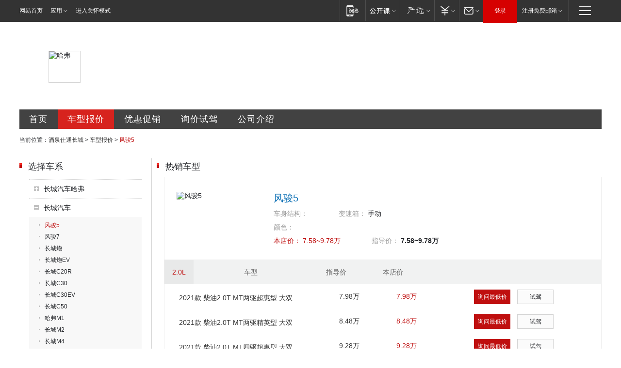

--- FILE ---
content_type: text/html; charset=UTF-8
request_url: https://jiuquan.auto.163.com/100072013/chexi_price/16399.html
body_size: 10467
content:
<!DOCTYPE HTML>
<!--[if IE 6 ]> <html id="ne_wrap" class="ne_ua_ie6 ne_ua_ielte8"> <![endif]-->
<!--[if IE 7 ]> <html id="ne_wrap" class="ne_ua_ie7 ne_ua_ielte8"> <![endif]-->
<!--[if IE 8 ]> <html id="ne_wrap" class="ne_ua_ie8 ne_ua_ielte8"> <![endif]-->
<!--[if IE 9 ]> <html id="ne_wrap" class="ne_ua_ie9"> <![endif]-->
<!--[if (gte IE 10)|!(IE)]><!--> <html id="ne_wrap"> <!--<![endif]-->
<head>
<meta http-equiv="Content-Type" content="text/html; charset=utf-8">
<title>【风骏5报价|风骏5最新报价】哈弗 风骏5报价_酒泉仕通长城-网易汽车</title>
<meta name="keywords" content="风骏5报价,哈弗 风骏5报价,风骏5最新报价" />
<meta name="description" content="风骏5报价,网易汽车(auto.163.com) 酒泉仕通长城提供哈弗风骏5报价,风骏5图片,风骏5报价等,是您了解风骏5,是您了解风骏5报价首选网站【风骏5销售电话:】" />
<script>/^(dev|localhost|[1-9][0-9]+)/.test(location.hostname)||"http:"!=location.protocol||(location.protocol="https:")</script>
<script>!function(){window.isNs9=document.documentElement.className.indexOf('ns9')!=-1,nsClsName=' ns12';if(isNs9){return};if(/\?narrow/.test(location.search)||screen.width/10<128&&document.documentElement.clientWidth==screen.width){isNs9=true;nsClsName=' ns9';}document.documentElement.className+=nsClsName;}()</script>
<link href="https://static.ws.126.net/163/f2e/auto/auto.base.2021.css?v6" rel="stylesheet" />
<script src="//static.ws.126.net/163/frontend/antnest/NTM-3LSDEVVJ-1.js" async="async"></script>
<script src="//static.ws.126.net/f2e/lib/js/ne.js"></script>
<script src="//static.ws.126.net/cnews/js/ntes_jslib_1.x.js" charset="gb2312"></script>
<link rel="stylesheet" href="//static.ws.126.net/163/f2e/auto/dealer_site/static/css/dealer_site.css?evzegh" />

<meta name="viewport" content="width=device-width,initial-scale=1,minimum-scale=1,maximum-scale=1,user-scalable=no,viewport-fit=cover">
<script>
!function(a,b){var c={device:{wx:b.match(/micromessenger/gi),pc:b.match(/Windows/gi)||b.match(/Macintosh/gi)},init:function(){var b,a=this;a.refreshRem(),a.addDocClassName(),a.wxHandle(),b=null,window.addEventListener("resize",function(){clearTimeout(b),b=setTimeout(a.refreshRem(),300)},!1)},refreshRem:function(){var b=Math.min(a.getBoundingClientRect().width,480);a.style.fontSize=b/10+"px","complete"===document.readyState?document.body.style.fontSize="14px":document.addEventListener("DOMContentLoaded",function(){document.body.style.fontSize="14px"},!1)},addDocClassName:function(){var b=this,c="";b.device.pc||(c="mobile-style"),c=a.className?" "+c:c,a.className+=c},wxHandle:function(){function b(){WeixinJSBridge.invoke("setFontSizeCallback",{fontSize:0}),WeixinJSBridge.on("menu:setfont",function(){WeixinJSBridge.invoke("setFontSizeCallback",{fontSize:0})})}if(this.device.wx){var a="object"==typeof WeixinJSBridge&&"function"==typeof WeixinJSBridge.invoke;a?b():document.addEventListener("WeixinJSBridgeReady",b,!1)}}};/android|iphone|ios/i.test(window.navigator.userAgent)&&location.pathname.match(/composite|sales/gi)&&c.init()}(document.documentElement,navigator.appVersion);
</script>
</head>
<body class="ds_price">
<div class="dealer_site_wrap" id="dealer_site_wrap">
    <!-- pc -->

<link rel="stylesheet" href="https://static.ws.126.net/163/f2e/commonnav2019/css/commonnav_headcss-fad753559b.css"/>
<!-- urs -->
<script _keep="true" src="https://urswebzj.nosdn.127.net/webzj_cdn101/message.js" type="text/javascript"></script>
<div class="ntes_nav_wrap" id="js_N_NTES_wrap">
  <div class="ntes-nav" id="js_N_nav">
    <div class="ntes-nav-main clearfix">
            <div class="c-fl" id="js_N_nav_left">
        <a class="ntes-nav-index-title ntes-nav-entry-wide c-fl" href="https://www.163.com/" title="网易首页">网易首页</a>
        <!-- 应用 -->
        <div class="js_N_navSelect ntes-nav-select ntes-nav-select-wide ntes-nav-app  c-fl">
          <a href="https://www.163.com/#f=topnav" class="ntes-nav-select-title ntes-nav-entry-bgblack JS_NTES_LOG_FE">应用
            <em class="ntes-nav-select-arr"></em>
          </a>
          <div class="ntes-nav-select-pop">
            <ul class="ntes-nav-select-list clearfix">
              <li>
                <a href="https://m.163.com/newsapp/#f=topnav">
                  <span>
                    <em class="ntes-nav-app-newsapp">网易新闻</em>
                  </span>
                </a>
              </li>
              <li>
                <a href="https://open.163.com/#f=topnav">
                  <span>
                    <em class="ntes-nav-app-open">网易公开课</em>
                  </span>
                </a>
              </li>
              <li>
                <a href="https://daxue.163.com/offline/download.html">
                  <span>
                    <em class="ntes-nav-app-gaokaozhiyuan">网易高考智愿</em>
                  </span>
                </a>
              </li>
              <li>
                <a href="https://hongcai.163.com/?from=pcsy-button">
                  <span>
                    <em class="ntes-nav-app-hongcai">网易红彩</em>
                  </span>
                </a>
              </li>
              <li>
                <a href="https://u.163.com/aosoutbdbd8">
                  <span>
                    <em class="ntes-nav-app-yanxuan">网易严选</em>
                  </span>
                </a>
              </li>
              <li>
                <a href="https://mail.163.com/client/dl.html?from=mail46">
                  <span>
                    <em class="ntes-nav-app-mail">邮箱大师</em>
                  </span>
                </a>
              </li>
              <li class="last">
                <a href="https://study.163.com/client/download.htm?from=163app&utm_source=163.com&utm_medium=web_app&utm_campaign=business">
                  <span>
                    <em class="ntes-nav-app-study">网易云课堂</em>
                  </span>
                </a>
              </li>
            </ul>
          </div>
        </div>
      </div>
      <div class="c-fr">
        <!-- 片段开始 -->
        <div class="ntes-nav-quick-navigation">
          <a rel="noreferrer"class="ntes-nav-quick-navigation-btn" id="js_N_ntes_nav_quick_navigation_btn" target="_self">
            <em>快速导航
              <span class="menu1"></span>
              <span class="menu2"></span>
              <span class="menu3"></span>
            </em>
          </a>
          <div class="ntes-quicknav-pop" id="js_N_ntes_quicknav_pop">
            <div class="ntes-quicknav-list">
              <div class="ntes-quicknav-content">
                <ul class="ntes-quicknav-column ntes-quicknav-column-1">
                  <li>
                    <h3>
                      <a href="https://news.163.com">新闻</a>
                    </h3>
                  </li>
                  <li>
                    <a href="https://news.163.com/domestic">国内</a>
                  </li>
                  <li>
                    <a href="https://news.163.com/world">国际</a>
                  </li>
                  <li>
                    <a href="https://view.163.com">评论</a>
                  </li>
                  <li>
                    <a href="https://war.163.com">军事</a>
                  </li>
                  <li>
                    <a href="https://news.163.com/special/wangsansanhome/">王三三</a>
                  </li>
                </ul>
                <ul class="ntes-quicknav-column ntes-quicknav-column-2">
                  <li>
                    <h3>
                      <a href="https://sports.163.com">体育</a>
                    </h3>
                  </li>
                  <li>
                    <a href="https://sports.163.com/nba">NBA</a>
                  </li>
                  <li>
                    <a href="https://sports.163.com/cba">CBA</a>
                  </li>
                  <li>
                    <a href="https://sports.163.com/allsports">综合</a>
                  </li>
                  <li>
                    <a href="https://sports.163.com/zc">中超</a>
                  </li>
                  <li>
                    <a href="https://sports.163.com/world">国际足球</a>
                  </li>
                  <li>
                    <a href="https://sports.163.com/yc">英超</a>
                  </li>
                  <li>
                    <a href="https://sports.163.com/xj">西甲</a>
                  </li>
                  <li>
                    <a href="https://sports.163.com/yj">意甲</a>
                  </li>
                </ul>
                <ul class="ntes-quicknav-column ntes-quicknav-column-3">
                  <li>
                    <h3>
                      <a href="https://ent.163.com">娱乐</a>
                    </h3>
                  </li>
                  <li>
                    <a href="https://ent.163.com/star">明星</a>
                  </li>
                  <li>
                    <a href="https://ent.163.com/photo">图片</a>
                  </li>
                  <li>
                    <a href="https://ent.163.com/movie">电影</a>
                  </li>
                  <li>
                    <a href="https://ent.163.com/tv">电视</a>
                  </li>
                  <li>
                    <a href="https://ent.163.com/music">音乐</a>
                  </li>
                  <li>
                    <a href="https://ent.163.com/special/gsbjb/">稿事编辑部</a>
                  </li>
                  <li>
                    <a href="https://ent.163.com/special/focus_ent/">娱乐FOCUS</a>
                  </li>
                </ul>
                <ul class="ntes-quicknav-column ntes-quicknav-column-4">
                  <li>
                    <h3>
                      <a href="https://money.163.com">财经</a>
                    </h3>
                  </li>
                  <li>
                    <a href="https://money.163.com/stock">股票</a>
                  </li>
                  <li>
                    <a href="http://quotes.money.163.com/stock">行情</a>
                  </li>
                  <li>
                    <a href="https://money.163.com/ipo">新股</a>
                  </li>
                  <li>
                    <a href="https://money.163.com/finance">金融</a>
                  </li>
                  <li>
                    <a href="https://money.163.com/fund">基金</a>
                  </li>
                  <li>
                    <a href="https://biz.163.com">商业</a>
                  </li>
                  <li>
                    <a href="https://money.163.com/licai">理财</a>
                  </li>
                </ul>
                <ul class="ntes-quicknav-column ntes-quicknav-column-5">
                  <li>
                    <h3>
                      <a href="https://auto.163.com">汽车</a>
                    </h3>
                  </li>
                  <li>
                    <a href="https://auto.163.com/buy">购车</a>
                  </li>
                  <li>
                    <a href="https://auto.163.com/depreciate">行情</a>
                  </li>
                  <li>
                    <a href="http://product.auto.163.com">车型库</a>
                  </li>
                  <li>
                    <a href="https://auto.163.com/elec">新能源</a>
                  </li>
                  <li>
                    <a href="https://auto.163.com/news">行业</a>
                  </li>
                </ul>
                <ul class="ntes-quicknav-column ntes-quicknav-column-6">
                  <li>
                    <h3>
                      <a href="https://tech.163.com">科技</a>
                    </h3>
                  </li>
                  <li>
                    <a href="https://tech.163.com/telecom/">通信</a>
                  </li>
                  <li>
                    <a href="https://tech.163.com/it">IT</a>
                  </li>
                  <li>
                    <a href="https://tech.163.com/internet">互联网</a>
                  </li>
                  <li>
                    <a href="https://tech.163.com/special/chzt">特别策划</a>
                  </li>
                  <li>
                    <a href="https://tech.163.com/smart/">网易智能</a>
                  </li>
                  <li>
                    <a href="https://hea.163.com/">家电</a>
                  </li>
                </ul>
                <ul class="ntes-quicknav-column ntes-quicknav-column-7">
                  <li>
                    <h3>
                      <a href="https://fashion.163.com">时尚</a>
                    </h3>
                  </li>
                  <li>
                    <a href="https://baby.163.com">亲子</a>
                  </li>
                  <li>
                    <a href="https://fashion.163.com/art">艺术</a>
                  </li>
                </ul>
                <ul class="ntes-quicknav-column ntes-quicknav-column-8">
                  <li>
                    <h3>
                      <a href="https://mobile.163.com">手机</a>
                      <span>/</span>
                      <a href="https://digi.163.com/">数码</a>
                    </h3>
                  </li>
                  <li>
                    <a href="https://tech.163.com/special/ydhlw">移动互联网</a>
                  </li>
                  <li>
                    <a href="https://mobile.163.com/special/jqkj_list/">惊奇科技</a>
                  </li>
                  <li>
                    <a href="https://mobile.163.com/special/cpshi_list/">易评机</a>
                  </li>
                </ul>
                <ul class="ntes-quicknav-column ntes-quicknav-column-9">
                  <li>
                    <h3>
                      <a href="https://house.163.com">房产</a>
                      <span>/</span>
                      <a href="https://home.163.com">家居</a>
                    </h3>
                  </li>
                  <li>
                    <a href="https://bj.house.163.com">北京房产</a>
                  </li>
                  <li>
                    <a href="https://sh.house.163.com">上海房产</a>
                  </li>
                  <li>
                    <a href="https://gz.house.163.com">广州房产</a>
                  </li>
                  <li>
                    <a href="https://house.163.com/city">全部分站</a>
                  </li>
                  <li>
                    <a href="https://xf.house.163.com">楼盘库</a>
                  </li>
                  <li>
                    <a href="https://home.163.com/jiaju/">家具</a>
                  </li>
                  <li>
                    <a href="https://home.163.com/weiyu/">卫浴</a>
                  </li>
                </ul>
                <ul class="ntes-quicknav-column ntes-quicknav-column-10">
                  <li>
                    <h3>
                      <a href="https://travel.163.com">旅游</a>
                    </h3>
                  </li>
                  <li>
                    <a href="https://travel.163.com/outdoor">自驾露营</a>
                  </li>
                  <li>
                    <a href="https://travel.163.com/food">美食</a>
                  </li>
                </ul>
                <ul class="ntes-quicknav-column ntes-quicknav-column-11">
                  <li>
                    <h3>
                      <a href="https://edu.163.com">教育</a>
                    </h3>
                  </li>
                  <li>
                    <a href="https://edu.163.com/yimin">移民</a>
                  </li>
                  <li>
                    <a href="https://edu.163.com/liuxue">留学</a>
                  </li>
                  <li>
                    <a href="https://edu.163.com/en">外语</a>
                  </li>
                  <li>
                    <a href="https://edu.163.com/gaokao">高考</a>
                  </li>
                </ul>
                <div class="ntes-nav-sitemap">
                  <a href="https://sitemap.163.com/">
                    <i></i>查看网易地图</a>
                </div>
              </div>
            </div>
          </div>
        </div>
        <div class="c-fr">
          <div class="c-fl" id="js_N_navLoginBefore">
            <div id="js_N_navHighlight" class="js_loginframe ntes-nav-login ntes-nav-login-normal">
              <a href="https://reg.163.com/" class="ntes-nav-login-title" id="js_N_nav_login_title">登录</a>
              <div class="ntes-nav-loginframe-pop" id="js_N_login_wrap">
                <!--加载登陆组件-->
              </div>
            </div>
            <div class="js_N_navSelect ntes-nav-select ntes-nav-select-wide  JS_NTES_LOG_FE c-fl">
              <a class="ntes-nav-select-title ntes-nav-select-title-register" href="https://mail.163.com/register/index.htm?from=163navi&regPage=163">注册免费邮箱
                <em class="ntes-nav-select-arr"></em>
              </a>
              <div class="ntes-nav-select-pop">
                <ul class="ntes-nav-select-list clearfix" style="width:210px;">
                  <li>
                    <a href="https://reg1.vip.163.com/newReg1/reg?from=new_topnav&utm_source=new_topnav">
                      <span style="width:190px;">注册VIP邮箱（特权邮箱，付费）</span>
                    </a>
                  </li>
                  <li class="last JS_NTES_LOG_FE">
                    <a href="https://mail.163.com/client/dl.html?from=mail46">
                      <span style="width:190px;">免费下载网易官方手机邮箱应用</span>
                    </a>
                  </li>
                </ul>
              </div>
            </div>
          </div>
          <div class="c-fl" id="js_N_navLoginAfter" style="display:none">
            <div id="js_N_logined_warp" class="js_N_navSelect ntes-nav-select ntes-nav-logined JS_NTES_LOG_FE">
              <a class="ntes-nav-select-title ntes-nav-logined-userinfo">
                <span id="js_N_navUsername" class="ntes-nav-logined-username"></span>
                <em class="ntes-nav-select-arr"></em>
              </a>
              <div id="js_login_suggest_wrap" class="ntes-nav-select-pop">
                <ul id="js_logined_suggest" class="ntes-nav-select-list clearfix"></ul>
              </div>
            </div>
            <a class="ntes-nav-entry-wide c-fl" target="_self" id="js_N_navLogout">安全退出</a>
          </div>
        </div>
        <ul class="ntes-nav-inside">
          <li>
            <div class="js_N_navSelect ntes-nav-select c-fl">
              <a href="https://www.163.com/newsapp/#f=163nav" class="ntes-nav-mobile-title ntes-nav-entry-bgblack">
                <em class="ntes-nav-entry-mobile">移动端</em>
              </a>
              <div class="qrcode-img">
                <a href="https://www.163.com/newsapp/#f=163nav">
                  <img src="//static.ws.126.net/f2e/include/common_nav/images/topapp.jpg">
                </a>
              </div>
            </div>
          </li>
          <li>
            <div class="js_N_navSelect ntes-nav-select c-fl">
              <a id="js_love_url" href="https://open.163.com/#ftopnav0" class="ntes-nav-select-title ntes-nav-select-title-huatian ntes-nav-entry-bgblack">
                <em class="ntes-nav-entry-huatian">网易公开课</em>
                <em class="ntes-nav-select-arr"></em>
                <span class="ntes-nav-msg">
                  <em class="ntes-nav-msg-num"></em>
                </span>
              </a>
              <div class="ntes-nav-select-pop ntes-nav-select-pop-huatian">
                <ul class="ntes-nav-select-list clearfix">
                  <li>
                    <a href="https://open.163.com/ted/#ftopnav1">
                      <span>TED</span>
                    </a>
                  </li>
                  <li>
                    <a href="https://open.163.com/cuvocw/#ftopnav2">
                      <span>中国大学视频公开课</span>
                    </a>
                  </li>
                  <li>
                    <a href="https://open.163.com/ocw/#ftopnav3">
                      <span>国际名校公开课</span>
                    </a>
                  </li>
                  <li>
                    <a href="https://open.163.com/appreciation/#ftopnav4">
                      <span>赏课·纪录片</span>
                    </a>
                  </li>
                  <li>
                    <a href="https://vip.open.163.com/#ftopnav5">
                      <span>付费精品课程</span>
                    </a>
                  </li>
                  <li>
                    <a href="https://open.163.com/special/School/beida.html#ftopnav6">
                      <span>北京大学公开课</span>
                    </a>
                  </li>
                  <li class="last">
                    <a href="https://open.163.com/newview/movie/courseintro?newurl=ME7HSJR07#ftopnav7">
                      <span>英语课程学习</span>
                    </a>
                  </li>
                </ul>
              </div>
            </div>
          </li>
          <li>
            <div class="js_N_navSelect ntes-nav-select c-fl">
              <a id="js_lofter_icon_url" href="https://you.163.com/?from=web_fc_menhu_xinrukou_1" class="ntes-nav-select-title ntes-nav-select-title-lofter ntes-nav-entry-bgblack">
                <em class="ntes-nav-entry-lofter">网易严选</em>
                <em class="ntes-nav-select-arr"></em>
                <span class="ntes-nav-msg" id="js_N_navLofterMsg">
                  <em class="ntes-nav-msg-num"></em>
                </span>
              </a>
              <div class="ntes-nav-select-pop ntes-nav-select-pop-lofter">
                <ul id="js_lofter_pop_url" class="ntes-nav-select-list clearfix">
                  <li>
                    <a href="https://act.you.163.com/act/pub/ABuyLQKNmKmK.html?from=out_ynzy_xinrukou_2">
                      <span>新人特价</span>
                    </a>
                  </li>
                  <li>
                    <a href="https://you.163.com/topic/v1/pub/Pew1KBH9Au.html?from=out_ynzy_xinrukou_3">
                      <span>9.9专区</span>
                    </a>
                  </li>
                  <li>
                    <a href="https://you.163.com/item/newItemRank?from=out_ynzy_xinrukou_4">
                      <span>新品热卖</span>
                    </a>
                  </li>
                  <li>
                    <a href="https://you.163.com/item/recommend?from=out_ynzy_xinrukou_5">
                      <span>人气好物</span>
                    </a>
                  </li>
                  <li>
                    <a href="https://you.163.com/item/list?categoryId=1005000&from=out_ynzy_xinrukou_7">
                      <span>居家生活</span>
                    </a>
                  </li>
                  <li>
                    <a href="https://you.163.com/item/list?categoryId=1010000&from=out_ynzy_xinrukou_8">
                      <span>服饰鞋包</span>
                    </a>
                  </li>
                  <li>
                    <a href="https://you.163.com/item/list?categoryId=1011000&from=out_ynzy_xinrukou_9">
                      <span>母婴亲子</span>
                    </a>
                  </li>
                  <li class="last">
                    <a href="https://you.163.com/item/list?categoryId=1005002&from=out_ynzy_xinrukou_10">
                      <span>美食酒水</span>
                    </a>
                  </li>
                </ul>
              </div>
            </div>
          </li>
          <li>
            <div class="js_N_navSelect ntes-nav-select c-fl">
              <a href="https://ecard.163.com/" class="ntes-nav-select-title
        ntes-nav-select-title-money ntes-nav-entry-bgblack">
                <em class="ntes-nav-entry-money">支付</em>
                <em class="ntes-nav-select-arr"></em>
              </a>
              <div class="ntes-nav-select-pop ntes-nav-select-pop-temp">
                <ul class="ntes-nav-select-list clearfix">
                  <li>
                    <a href="https://ecard.163.com/#f=topnav">
                      <span>一卡通充值</span>
                    </a>
                  </li>
                  <li>
                    <a href="https://ecard.163.com/script/index#f=topnav">
                      <span>一卡通购买</span>
                    </a>
                  </li>
                  <li>
                    <a href="https://epay.163.com/">
                      <span>我的网易支付</span>
                    </a>
                  </li>
                  <li>
                    <a href="https://3c.163.com/?from=wangyimenhu16">
                      <span>网易智造</span>
                    </a>
                  </li>
                  <li class="last">
                    <a href="https://globalpay.163.com/home">
                      <span>网易跨境支付</span>
                    </a>
                  </li>
                </ul>
              </div>
            </div>
          </li>
          <li>
            <div class="js_N_navSelect ntes-nav-select c-fl">
              <a id="js_mail_url" rel="noreferrer"class="ntes-nav-select-title
        ntes-nav-select-title-mail ntes-nav-entry-bgblack">
                <em class="ntes-nav-entry-mail">邮箱</em>
                <em class="ntes-nav-select-arr"></em>
                <span class="ntes-nav-msg" id="js_N_navMailMsg">
                  <em class="ntes-nav-msg-num" id="js_N_navMailMsgNum"></em>
                </span>
              </a>
              <div class="ntes-nav-select-pop ntes-nav-select-pop-mail">
                <ul class="ntes-nav-select-list clearfix">
                  <li>
                    <a href="https://email.163.com/#f=topnav">
                      <span>免费邮箱</span>
                    </a>
                  </li>
                  <li>
                    <a href="https://vipmail.163.com/#f=topnav">
                      <span>VIP邮箱</span>
                    </a>
                  </li>
                  <li>
                    <a href="https://qiye.163.com/?from=NetEase163top">
                      <span>企业邮箱</span>
                    </a>
                  </li>
                  <li>
                    <a href="https://mail.163.com/register/index.htm?from=ntes_nav&regPage=163">
                      <span>免费注册</span>
                    </a>
                  </li>
                  <li class="last">
                    <a href="https://mail.163.com/dashi/dlpro.html?from=mail46">
                      <span>客户端下载</span>
                    </a>
                  </li>
                </ul>
              </div>
            </div>
          </li>
        </ul>
      </div>
    </div>
  </div>
</div>
<script src="https://static.ws.126.net/163/f2e/commonnav2019/js/commonnav_headjs-173660716d.js"></script>





<!-- mobile -->
<header id="header" style="display:none;">
  <div class="topbar">
    <span><a class="i_back" id="goBack"></a></span>
    <h1><em>网易汽车</em></h1>
    <span>
      <a class="i_home" target="_blank" href="https://3g.163.com/touch/"></a>
      <a class="i_menu" target="_blank" href="https://3g.163.com/touch/navigation/"></a>
    </span>
  </div>
</header>
<style>
  .mobile-style header{position:relative;overflow:hidden;z-index:100;display:block!important;}
  .mobile-style header .topbar{position:relative;background-color:#ee1a1a;height:40px;display:-webkit-box;display:flex;justify-content:space-between;}
  .mobile-style header h1{width:45%;font-weight:normal;}
  .mobile-style header h1 em{display:block;line-height:40px;text-align:center;font-size:20px;color:#fff;font-style:normal;}
  .mobile-style header span{white-space:nowrap;width:80px;font-size:0;}/*固定80适配不同icon下logo不脱离文档里且居中*/
  .mobile-style header span:last-child{text-align:right;}
  .mobile-style header span a{width:40px;height:100%;display:inline-block;text-align:center;}
  .mobile-style header span a:before{content:"";display:inline-block;width:25px;height:25px;margin-top:7.5px;background:url(https://static.ws.126.net/163/f2e/auto/product_mobile/icon_head.png) no-repeat;background-size:25px auto;}
  .mobile-style header a.i_back:before{background-position:center bottom;}
  .mobile-style header a.i_home:before{background-position:center top;}
  .mobile-style header a.i_menu:before{background-position:center;}
</style>
<script _private="header">
  (function(){
    if(/NewsApp/gi.test( navigator.userAgent )) return;

    var $ = function( dom ){ return document.querySelector(dom) };
    var $header = $('#header'),
      $goBack = $('#goBack'),
      $pTitle = $('#pageTitle');
    
    if($goBack){
      var backUrl= localStorage.getItem('back_url'),
        curUrl = localStorage.getItem('current_url');

      $goBack.onclick = function(){
        if (backUrl && curUrl==location.pathname){
          localStorage.removeItem("back_url");
          localStorage.removeItem("current_url");
          location.href = backUrl;
          return;
        }
        window.history.go(-1);
        return false;
      }
    }

  })();
</script>

	<div class="ds_main_body">
	    <!--项目开始 经销商头部banner+menu -->
	    <div class="ds_grid ds_head">
	<div class="ds_name" style="background-image:url(http://img3.cache.netease.com/photo/0008/autolib/ds/head/dealer_top4.png);">
										<img src="http://cms-bucket.ws.126.net/2019/02/15/e95f66d6252440be9721b3f05b367313.jpg" alt="哈弗">
														<h2>甘肃仕通汽车销售有限公司酒泉分公司</h2>
	</div>
	<div class="ds_menu">
		<a href="/100072013/index.html" class="index" title="酒泉仕通长城首页">首页</a>
		<a href="/100072013/price.html" class="price" title="酒泉仕通长城车型报价">车型报价</a>
		<a href="/100072013/news/0_0_1/" class="sale" title="酒泉仕通长城优惠促销">优惠促销</a>
		<a href="/100072013/xunjia.html" class="drive" title="酒泉仕通长城询价试驾">询价试驾</a>
		<a href="/100072013/about.html" class="contact" title="酒泉仕通长城公司介绍">公司介绍</a>
	</div>
</div>		
		<div class="ds_grid ds_breadmenu">
			<div class="crumbs">
				当前位置：<a href="/100072013/index.html" title="酒泉仕通长城">酒泉仕通长城</a> &gt; <a href="/100072013/price.html" title="车型报价">车型报价</a> &gt; <em>风骏5</em>
			</div>
		</div>
	
		<div class="ds_grid ds_price_cars" id="ds_price_cars">
			<div class="ds_c2_1">
				<div class="ds_cars_menu">
					<div class="ds_title">
						<h2 class="ds_h2">选择车系</h2>
					</div>	
					<ul class="menu_lst">
																		<li >
							<div class="ds_cars_menu1">
								长城汽车哈弗
							</div>		
							<ul>
																								<li><a  href="/100072013/chexi_price/17040.html" title="哈弗H2">哈弗H2</a></li>
																																<li><a  href="/100072013/chexi_price/18965.html" title="哈弗H4">哈弗H4</a></li>
																																<li><a  href="/100072013/chexi_price/18854.html" title="哈弗M6">哈弗M6</a></li>
																																<li><a  href="/100072013/chexi_price/15101.html" title="哈弗H6">哈弗H6</a></li>
																																<li><a  href="/100072013/chexi_price/17916.html" title="哈弗H6 Coupe">哈弗H6 Coupe</a></li>
																																<li><a  href="/100072013/chexi_price/17086.html" title="哈弗H7">哈弗H7</a></li>
																																<li><a  href="/100072013/chexi_price/17120.html" title="哈弗H9">哈弗H9</a></li>
																																<li><a  href="/100072013/chexi_price/19228.html" title="哈弗F5">哈弗F5</a></li>
																																<li><a  href="/100072013/chexi_price/19352.html" title="哈弗F7">哈弗F7</a></li>
																																<li><a  href="/100072013/chexi_price/19463.html" title="哈弗F7x">哈弗F7x</a></li>
																																<li><a  href="/100072013/chexi_price/19916.html" title="哈弗初恋">哈弗初恋</a></li>
																																<li><a  href="/100072013/chexi_price/19858.html" title="哈弗大狗">哈弗大狗</a></li>
																																<li><a  href="/100072013/chexi_price/20014.html" title="哈弗赤兔">哈弗赤兔</a></li>
																																<li><a  href="/100072013/chexi_price/20151.html" title="哈弗神兽">哈弗神兽</a></li>
																																<li><a  href="/100072013/chexi_price/17902.html" title="哈弗H1">哈弗H1</a></li>
																																<li><a  href="/100072013/chexi_price/18675.html" title="哈弗H2S">哈弗H2S</a></li>
																																<li><a  href="/100072013/chexi_price/2104.html" title="哈弗H3">哈弗H3</a></li>
																																<li><a  href="/100072013/chexi_price/3261.html" title="哈弗H5">哈弗H5</a></li>
																																<li><a  href="/100072013/chexi_price/16894.html" title="哈弗H8">哈弗H8</a></li>
																																<li><a  href="/100072013/chexi_price/15999.html" title="哈弗·派">哈弗·派</a></li>
																							</ul>
						</li>
																								<li class="current">
							<div class="ds_cars_menu1">
								长城汽车
							</div>		
							<ul>
																								<li><a class="current" href="/100072013/chexi_price/16399.html" title="风骏5">风骏5</a></li>
																																<li><a  href="/100072013/chexi_price/19392.html" title="风骏7">风骏7</a></li>
																																<li><a  href="/100072013/chexi_price/19584.html" title="长城炮">长城炮</a></li>
																																<li><a  href="/100072013/chexi_price/19585.html" title="长城炮EV">长城炮EV</a></li>
																																<li><a  href="/100072013/chexi_price/16380.html" title="长城C20R">长城C20R</a></li>
																																<li><a  href="/100072013/chexi_price/3231.html" title="长城C30">长城C30</a></li>
																																<li><a  href="/100072013/chexi_price/18661.html" title="长城C30EV">长城C30EV</a></li>
																																<li><a  href="/100072013/chexi_price/15100.html" title="长城C50">长城C50</a></li>
																																<li><a  href="/100072013/chexi_price/2105.html" title="哈弗M1">哈弗M1</a></li>
																																<li><a  href="/100072013/chexi_price/3144.html" title="长城M2">长城M2</a></li>
																																<li><a  href="/100072013/chexi_price/16330.html" title="长城M4">长城M4</a></li>
																																<li><a  href="/100072013/chexi_price/2069.html" title="精灵">精灵</a></li>
																																<li><a  href="/100072013/chexi_price/2425.html" title="凌傲">凌傲</a></li>
																																<li><a  href="/100072013/chexi_price/2099.html" title="炫丽">炫丽</a></li>
																																<li><a  href="/100072013/chexi_price/2102.html" title="酷熊">酷熊</a></li>
																																<li><a  href="/100072013/chexi_price/2103.html" title="长城V80">长城V80</a></li>
																																<li><a  href="/100072013/chexi_price/16719.html" title="金迪尔">金迪尔</a></li>
																																<li><a  href="/100072013/chexi_price/16398.html" title="风骏3">风骏3</a></li>
																																<li><a  href="/100072013/chexi_price/2106.html" title="赛弗">赛弗</a></li>
																																<li><a  href="/100072013/chexi_price/2107.html" title="赛影">赛影</a></li>
																																<li><a  href="/100072013/chexi_price/17130.html" title="风骏6">风骏6</a></li>
																							</ul>
						</li>
																	</ul>
				</div>
				<div class="ds_salers">
		<div class="ds_title">
		<h2 class="ds_h2">销售顾问</h2>
	</div>
		</div>			</div>
			<div class="ds_c2_2">
				<div class="ds_hotcars">
					<div class="ds_title">
						<h2 class="ds_h2">热销车型</h2>
					</div>
															<div class="ds_carlist carlist_show_flag">
						<div class="ds_topcar">
							<img src="http://pic-bucket.ws.126.net/photo/0008/2021-01-05/FVJBHU403RET0008NOS.png?imageView&thumbnail=300y225" alt="风骏5">
							<h3>风骏5</h3>
							<ul>
								<li class="ds_car_arc">
									<label>车身结构：</label>
									<span></span>
								</li>
								<li class="ds_car_gear">
									<label>变速箱：</label>
									<span>手动</span>
								</li>
								<li class="ds_car_color">
																		<label>颜色：</label>
									<div class="ds_car_colors">
																			</div>
																	</li>
								<li class="ds_car_price">
									<label>本店价：</label>
									<span>7.58~9.78万</span>
								</li>
								<li class="ds_car_price_guide">
									<label>指导价：</label>
									<span>7.58~9.78万</span>
								</li>
							</ul>
						</div>
												<div class="ds_car_other_cnt">
							<table class="ds_car_other">
								<thead><tr>
									<th class="ds_car_cc"><em>2.0L</em></th>
									<th>车型</th>
									<th>指导价</th>
									<th>本店价</th>
									<th>&#160;</th>
								</tr></thead>
																<tr>
									<td colspan="2" class="ds_car_name"><span><a href="/100072013/chekuan_price/000CNbRY.html" title="2021款 柴油2.0T MT两驱超惠型 大双排 ">2021款 柴油2.0T MT两驱超惠型 大双排 </a></span></td>
									<td class="ds_car_price_guide"><span>7.98万</span></td>
									<td class="ds_car_price"><span>7.98万</span></td>
									<td class="ds_car_oprator">
										<a href="/100072013/chekuan_price/000CNbRY.html" class="ds_btn ds_btn_buy" title="询问最低价">询问最低价</a>
										<a href="/100072013/chekuan_price/000CNbRY.html#drive_tab" class="ds_btn ds_btn_drive" title="试驾">试驾</a>
									</td>
								</tr>
																<tr>
									<td colspan="2" class="ds_car_name"><span><a href="/100072013/chekuan_price/000CMQTE.html" title="2021款 柴油2.0T MT两驱精英型 大双排 ">2021款 柴油2.0T MT两驱精英型 大双排 </a></span></td>
									<td class="ds_car_price_guide"><span>8.48万</span></td>
									<td class="ds_car_price"><span>8.48万</span></td>
									<td class="ds_car_oprator">
										<a href="/100072013/chekuan_price/000CMQTE.html" class="ds_btn ds_btn_buy" title="询问最低价">询问最低价</a>
										<a href="/100072013/chekuan_price/000CMQTE.html#drive_tab" class="ds_btn ds_btn_drive" title="试驾">试驾</a>
									</td>
								</tr>
																<tr>
									<td colspan="2" class="ds_car_name"><span><a href="/100072013/chekuan_price/000CNbRZ.html" title="2021款 柴油2.0T MT四驱超惠型 大双排 ">2021款 柴油2.0T MT四驱超惠型 大双排 </a></span></td>
									<td class="ds_car_price_guide"><span>9.28万</span></td>
									<td class="ds_car_price"><span>9.28万</span></td>
									<td class="ds_car_oprator">
										<a href="/100072013/chekuan_price/000CNbRZ.html" class="ds_btn ds_btn_buy" title="询问最低价">询问最低价</a>
										<a href="/100072013/chekuan_price/000CNbRZ.html#drive_tab" class="ds_btn ds_btn_drive" title="试驾">试驾</a>
									</td>
								</tr>
																<tr>
									<td colspan="2" class="ds_car_name"><span><a href="/100072013/chekuan_price/000CMQTF.html" title="2021款 柴油2.0T MT四驱精英型 大双排 ">2021款 柴油2.0T MT四驱精英型 大双排 </a></span></td>
									<td class="ds_car_price_guide"><span>9.78万</span></td>
									<td class="ds_car_price"><span>9.78万</span></td>
									<td class="ds_car_oprator">
										<a href="/100072013/chekuan_price/000CMQTF.html" class="ds_btn ds_btn_buy" title="询问最低价">询问最低价</a>
										<a href="/100072013/chekuan_price/000CMQTF.html#drive_tab" class="ds_btn ds_btn_drive" title="试驾">试驾</a>
									</td>
								</tr>
																<tr>
									<td colspan="2" class="ds_car_name"><span><a href="/100072013/chekuan_price/000CKdQY.html" title="2020款 大双排 柴油2.0T MT两驱精英型GW4D20M">2020款 大双排 柴油2.0T MT两驱精英型GW4D20M</a></span></td>
									<td class="ds_car_price_guide"><span>8.48万</span></td>
									<td class="ds_car_price"><span>8.48万</span></td>
									<td class="ds_car_oprator">
										<a href="/100072013/chekuan_price/000CKdQY.html" class="ds_btn ds_btn_buy" title="询问最低价">询问最低价</a>
										<a href="/100072013/chekuan_price/000CKdQY.html#drive_tab" class="ds_btn ds_btn_drive" title="试驾">试驾</a>
									</td>
								</tr>
																<tr>
									<td colspan="2" class="ds_car_name"><span><a href="/100072013/chekuan_price/000CKdQZ.html" title="2020款 大双排 柴油2.0T MT四驱精英型 GW4D20M">2020款 大双排 柴油2.0T MT四驱精英型 GW4D20M</a></span></td>
									<td class="ds_car_price_guide"><span>9.78万</span></td>
									<td class="ds_car_price"><span>9.78万</span></td>
									<td class="ds_car_oprator">
										<a href="/100072013/chekuan_price/000CKdQZ.html" class="ds_btn ds_btn_buy" title="询问最低价">询问最低价</a>
										<a href="/100072013/chekuan_price/000CKdQZ.html#drive_tab" class="ds_btn ds_btn_drive" title="试驾">试驾</a>
									</td>
								</tr>
															</table>						
						</div>
												<div class="ds_car_other_cnt">
							<table class="ds_car_other">
								<thead><tr>
									<th class="ds_car_cc"><em>2.4L</em></th>
									<th>车型</th>
									<th>指导价</th>
									<th>本店价</th>
									<th>&#160;</th>
								</tr></thead>
																<tr>
									<td colspan="2" class="ds_car_name"><span><a href="/100072013/chekuan_price/000CMQTG.html" title="2021款 汽油2.4MT两驱进取型 小双排 ">2021款 汽油2.4MT两驱进取型 小双排 </a></span></td>
									<td class="ds_car_price_guide"><span>7.58万</span></td>
									<td class="ds_car_price"><span>7.58万</span></td>
									<td class="ds_car_oprator">
										<a href="/100072013/chekuan_price/000CMQTG.html" class="ds_btn ds_btn_buy" title="询问最低价">询问最低价</a>
										<a href="/100072013/chekuan_price/000CMQTG.html#drive_tab" class="ds_btn ds_btn_drive" title="试驾">试驾</a>
									</td>
								</tr>
																<tr>
									<td colspan="2" class="ds_car_name"><span><a href="/100072013/chekuan_price/000CMQTH.html" title="2021款 汽油2.4MT两驱进取型 大双排">2021款 汽油2.4MT两驱进取型 大双排</a></span></td>
									<td class="ds_car_price_guide"><span>7.68万</span></td>
									<td class="ds_car_price"><span>7.68万</span></td>
									<td class="ds_car_oprator">
										<a href="/100072013/chekuan_price/000CMQTH.html" class="ds_btn ds_btn_buy" title="询问最低价">询问最低价</a>
										<a href="/100072013/chekuan_price/000CMQTH.html#drive_tab" class="ds_btn ds_btn_drive" title="试驾">试驾</a>
									</td>
								</tr>
																<tr>
									<td colspan="2" class="ds_car_name"><span><a href="/100072013/chekuan_price/000CMQTO.html" title="2021款 汽油2.4MT两驱精英型 小双排">2021款 汽油2.4MT两驱精英型 小双排</a></span></td>
									<td class="ds_car_price_guide"><span>8.08万</span></td>
									<td class="ds_car_price"><span>8.08万</span></td>
									<td class="ds_car_oprator">
										<a href="/100072013/chekuan_price/000CMQTO.html" class="ds_btn ds_btn_buy" title="询问最低价">询问最低价</a>
										<a href="/100072013/chekuan_price/000CMQTO.html#drive_tab" class="ds_btn ds_btn_drive" title="试驾">试驾</a>
									</td>
								</tr>
																<tr>
									<td colspan="2" class="ds_car_name"><span><a href="/100072013/chekuan_price/000CMQTP.html" title="2021款 汽油2.4MT两驱精英型 大双排">2021款 汽油2.4MT两驱精英型 大双排</a></span></td>
									<td class="ds_car_price_guide"><span>8.18万</span></td>
									<td class="ds_car_price"><span>8.18万</span></td>
									<td class="ds_car_oprator">
										<a href="/100072013/chekuan_price/000CMQTP.html" class="ds_btn ds_btn_buy" title="询问最低价">询问最低价</a>
										<a href="/100072013/chekuan_price/000CMQTP.html#drive_tab" class="ds_btn ds_btn_drive" title="试驾">试驾</a>
									</td>
								</tr>
																<tr>
									<td colspan="2" class="ds_car_name"><span><a href="/100072013/chekuan_price/000CMQTQ.html" title="2021款 汽油2.4MT四驱进取型 小双排">2021款 汽油2.4MT四驱进取型 小双排</a></span></td>
									<td class="ds_car_price_guide"><span>8.58万</span></td>
									<td class="ds_car_price"><span>8.58万</span></td>
									<td class="ds_car_oprator">
										<a href="/100072013/chekuan_price/000CMQTQ.html" class="ds_btn ds_btn_buy" title="询问最低价">询问最低价</a>
										<a href="/100072013/chekuan_price/000CMQTQ.html#drive_tab" class="ds_btn ds_btn_drive" title="试驾">试驾</a>
									</td>
								</tr>
																<tr>
									<td colspan="2" class="ds_car_name"><span><a href="/100072013/chekuan_price/000CMQTR.html" title="2021款 汽油2.4MT四驱进取型 大双排">2021款 汽油2.4MT四驱进取型 大双排</a></span></td>
									<td class="ds_car_price_guide"><span>8.68万</span></td>
									<td class="ds_car_price"><span>8.68万</span></td>
									<td class="ds_car_oprator">
										<a href="/100072013/chekuan_price/000CMQTR.html" class="ds_btn ds_btn_buy" title="询问最低价">询问最低价</a>
										<a href="/100072013/chekuan_price/000CMQTR.html#drive_tab" class="ds_btn ds_btn_drive" title="试驾">试驾</a>
									</td>
								</tr>
																<tr>
									<td colspan="2" class="ds_car_name"><span><a href="/100072013/chekuan_price/000CMQTS.html" title="2021款 汽油2.4MT四驱精英型 小双排">2021款 汽油2.4MT四驱精英型 小双排</a></span></td>
									<td class="ds_car_price_guide"><span>9.08万</span></td>
									<td class="ds_car_price"><span>9.08万</span></td>
									<td class="ds_car_oprator">
										<a href="/100072013/chekuan_price/000CMQTS.html" class="ds_btn ds_btn_buy" title="询问最低价">询问最低价</a>
										<a href="/100072013/chekuan_price/000CMQTS.html#drive_tab" class="ds_btn ds_btn_drive" title="试驾">试驾</a>
									</td>
								</tr>
																<tr>
									<td colspan="2" class="ds_car_name"><span><a href="/100072013/chekuan_price/000CMQTT.html" title="2021款 汽油2.4MT四驱精英型 大双排">2021款 汽油2.4MT四驱精英型 大双排</a></span></td>
									<td class="ds_car_price_guide"><span>9.18万</span></td>
									<td class="ds_car_price"><span>9.18万</span></td>
									<td class="ds_car_oprator">
										<a href="/100072013/chekuan_price/000CMQTT.html" class="ds_btn ds_btn_buy" title="询问最低价">询问最低价</a>
										<a href="/100072013/chekuan_price/000CMQTT.html#drive_tab" class="ds_btn ds_btn_drive" title="试驾">试驾</a>
									</td>
								</tr>
																<tr>
									<td colspan="2" class="ds_car_name"><span><a href="/100072013/chekuan_price/000CKBZR.html" title="2020款 小双排 汽油2.4MT两驱超值型 国VI">2020款 小双排 汽油2.4MT两驱超值型 国VI</a></span></td>
									<td class="ds_car_price_guide"><span>7.58万</span></td>
									<td class="ds_car_price"><span>7.58万</span></td>
									<td class="ds_car_oprator">
										<a href="/100072013/chekuan_price/000CKBZR.html" class="ds_btn ds_btn_buy" title="询问最低价">询问最低价</a>
										<a href="/100072013/chekuan_price/000CKBZR.html#drive_tab" class="ds_btn ds_btn_drive" title="试驾">试驾</a>
									</td>
								</tr>
																<tr>
									<td colspan="2" class="ds_car_name"><span><a href="/100072013/chekuan_price/000CKBZS.html" title="2020款 大双排 汽油2.4MT两驱超值型 国VI">2020款 大双排 汽油2.4MT两驱超值型 国VI</a></span></td>
									<td class="ds_car_price_guide"><span>7.68万</span></td>
									<td class="ds_car_price"><span>7.68万</span></td>
									<td class="ds_car_oprator">
										<a href="/100072013/chekuan_price/000CKBZS.html" class="ds_btn ds_btn_buy" title="询问最低价">询问最低价</a>
										<a href="/100072013/chekuan_price/000CKBZS.html#drive_tab" class="ds_btn ds_btn_drive" title="试驾">试驾</a>
									</td>
								</tr>
																<tr>
									<td colspan="2" class="ds_car_name"><span><a href="/100072013/chekuan_price/000CKBZT.html" title="2020款 小双排 汽油2.4MT两驱精英型 国VI">2020款 小双排 汽油2.4MT两驱精英型 国VI</a></span></td>
									<td class="ds_car_price_guide"><span>8.08万</span></td>
									<td class="ds_car_price"><span>8.08万</span></td>
									<td class="ds_car_oprator">
										<a href="/100072013/chekuan_price/000CKBZT.html" class="ds_btn ds_btn_buy" title="询问最低价">询问最低价</a>
										<a href="/100072013/chekuan_price/000CKBZT.html#drive_tab" class="ds_btn ds_btn_drive" title="试驾">试驾</a>
									</td>
								</tr>
																<tr>
									<td colspan="2" class="ds_car_name"><span><a href="/100072013/chekuan_price/000CKBZU.html" title="2020款 大双排 汽油2.4MT两驱精英型 国VI">2020款 大双排 汽油2.4MT两驱精英型 国VI</a></span></td>
									<td class="ds_car_price_guide"><span>8.18万</span></td>
									<td class="ds_car_price"><span>8.18万</span></td>
									<td class="ds_car_oprator">
										<a href="/100072013/chekuan_price/000CKBZU.html" class="ds_btn ds_btn_buy" title="询问最低价">询问最低价</a>
										<a href="/100072013/chekuan_price/000CKBZU.html#drive_tab" class="ds_btn ds_btn_drive" title="试驾">试驾</a>
									</td>
								</tr>
																<tr>
									<td colspan="2" class="ds_car_name"><span><a href="/100072013/chekuan_price/000CKBZV.html" title="2020款 小双排 汽油2.4MT四驱超值型 国VI">2020款 小双排 汽油2.4MT四驱超值型 国VI</a></span></td>
									<td class="ds_car_price_guide"><span>8.58万</span></td>
									<td class="ds_car_price"><span>8.58万</span></td>
									<td class="ds_car_oprator">
										<a href="/100072013/chekuan_price/000CKBZV.html" class="ds_btn ds_btn_buy" title="询问最低价">询问最低价</a>
										<a href="/100072013/chekuan_price/000CKBZV.html#drive_tab" class="ds_btn ds_btn_drive" title="试驾">试驾</a>
									</td>
								</tr>
																<tr>
									<td colspan="2" class="ds_car_name"><span><a href="/100072013/chekuan_price/000CKBZW.html" title="2020款 大双排 汽油2.4MT四驱超值型 国VI">2020款 大双排 汽油2.4MT四驱超值型 国VI</a></span></td>
									<td class="ds_car_price_guide"><span>8.68万</span></td>
									<td class="ds_car_price"><span>8.68万</span></td>
									<td class="ds_car_oprator">
										<a href="/100072013/chekuan_price/000CKBZW.html" class="ds_btn ds_btn_buy" title="询问最低价">询问最低价</a>
										<a href="/100072013/chekuan_price/000CKBZW.html#drive_tab" class="ds_btn ds_btn_drive" title="试驾">试驾</a>
									</td>
								</tr>
																<tr>
									<td colspan="2" class="ds_car_name"><span><a href="/100072013/chekuan_price/000CKBZX.html" title="2020款 小双排 汽油2.4MT四驱精英型 国VI">2020款 小双排 汽油2.4MT四驱精英型 国VI</a></span></td>
									<td class="ds_car_price_guide"><span>9.08万</span></td>
									<td class="ds_car_price"><span>9.08万</span></td>
									<td class="ds_car_oprator">
										<a href="/100072013/chekuan_price/000CKBZX.html" class="ds_btn ds_btn_buy" title="询问最低价">询问最低价</a>
										<a href="/100072013/chekuan_price/000CKBZX.html#drive_tab" class="ds_btn ds_btn_drive" title="试驾">试驾</a>
									</td>
								</tr>
																<tr>
									<td colspan="2" class="ds_car_name"><span><a href="/100072013/chekuan_price/000CKBZY.html" title="2020款 大双排 汽油2.4MT四驱精英型 国VI">2020款 大双排 汽油2.4MT四驱精英型 国VI</a></span></td>
									<td class="ds_car_price_guide"><span>9.18万</span></td>
									<td class="ds_car_price"><span>9.18万</span></td>
									<td class="ds_car_oprator">
										<a href="/100072013/chekuan_price/000CKBZY.html" class="ds_btn ds_btn_buy" title="询问最低价">询问最低价</a>
										<a href="/100072013/chekuan_price/000CKBZY.html#drive_tab" class="ds_btn ds_btn_drive" title="试驾">试驾</a>
									</td>
								</tr>
															</table>						
						</div>
												<div class="ds_cars_btn">
							<div class="hide_all_cars">
								<span>收起 <em class="icon_trangle"></em></span>
							</div>						
							<div class="show_all_cars">
								<span><a href="/100072013/chexi_price/16399.html" title="查看全部车型">查看全部车型</a><em class="icon_trangle"></em></span>
							</div>			
						</div>
					</div>				
									</div>
			</div>
			<div class="clear"></div>
		</div>
		
	</div>

   	<!-- pc -->

<div class="N-nav-bottom">
    <div class="N-nav-bottom-main">
        <div class="ntes_foot_link">
            <span class="N-nav-bottom-copyright"><span class="N-nav-bottom-copyright-icon">&copy;</span> 1997-2023 网易公司版权所有</span>
            <a href="https://corp.163.com/">About NetEase</a> |
            <a href="https://corp.163.com/gb/about/overview.html">公司简介</a> |
            <a href="https://corp.163.com/gb/contactus.html">联系方法</a> |
            <a href="https://corp.163.com/gb/job/job.html">招聘信息</a> |
            <a href="https://help.163.com/">客户服务</a> |
            <a href="https://corp.163.com/gb/legal.html">隐私政策</a> |
            <a href="http://emarketing.163.com/">广告服务</a> |
           <!--  <a ne-role="feedBackLink" ne-click="handleFeedBackLinkClick()" href="http://www.163.com/special/0077450P/feedback_window.html" class="ne_foot_feedback_link">意见反馈</a> | -->
            <a href="http://jubao.aq.163.com/">不良信息举报 Complaint Center</a> |
            <a href="https://jubao.163.com/">廉正举报</a>
        </div>
    </div>
</div>
<script>
if (/closetie/.test(window.location.search)) {
  function addNewStyle(newStyle) {
    var styleElement = document.getElementById('styles_js');
    if (!styleElement) {
      styleElement = document.createElement('style');
      styleElement.type = 'text/css';
      styleElement.id = 'styles_js';
      document.getElementsByTagName('head')[0].appendChild(styleElement);
    }
    styleElement.appendChild(document.createTextNode(newStyle));
  }
  addNewStyle('.tie-area, .comment-wrap, .ep-tie-top {display: none !important;} .post_comment {opacity: 0;padding: 0;margin: 0;min-height: 0px !important;} .post_tie_top {opacity: 0;} .js-tielink {display: none;}');
}
</script>


<!-- 无障碍功能 Start -->

<style type="text/css">
.ntes-nav-wza,.ntes-nav-wza-show{float: left;padding-left: 3px;margin-left: 2px;position: relative;}
.ntes-nav-wza{display: none;}
.ntes-nav-wza-show{display: block;}
/*.ntes-nav-wza:before{background: url(https://static.ws.126.net/163/f2e/www/index20170701/images/shilaohua_v2.png) -1px 0px;width: 14px;height: 12px;content: "";position: absolute;left: 2px;top: 16px;}*/
</style>
<a class="ntes-nav-wza" target="_self" href="javascript:void(0)" id="cniil_wza">进入关怀模式</a>
<script type="text/javascript">
    (function(){
        function wzaInit(){
            var wza_link = document.getElementById("cniil_wza");
            var nav_left = document.getElementById("js_N_nav_left");
            var ua = navigator.userAgent.toLowerCase();
            if(!/ipad/i.test(ua) && wza_link && nav_left){
                nav_left.appendChild(wza_link);
                wza_link.className = "ntes-nav-wza-show";
            }
            wza_link.onclick = function () {
                if(!window.ntm || !window.ntm.projectId)return;
                var param = {
                    "val_act": "wzanavclick",
                    "projectid": window.ntm.projectId
                }
                window.NTESAntAnalysis && window.NTESAntAnalysis.sendData(param);  
            }
            if ( window.addEventListener ) {
                window.addEventListener("load", function(){wzaReport();}, false);
            } else if ( window.attachEvent ) {
                window.attachEvent("onload", function(){wzaReport();});
            }
        }
        
        function wzaReport(){
            setTimeout(function(){
                if(!window.ntm || !window.ntm.projectId || document.getElementsByTagName('body')[0].className.indexOf("ariabodytopfiexed") < 0)return;
                var param = {
                    "val_act": "wza-default-open",
                    "projectid": window.ntm.projectId
                }
                window.NTESAntAnalysis && window.NTESAntAnalysis.sendData(param); 
            },3000);
        }
        wzaInit();
    })();
</script>
<script type="text/javascript" src="https://static.ws.126.net/163/f2e/common/wza220424/aria.js?appid=a6655141bab6921b58446b4b806b9fbf" charset="utf-8"></script>

<!-- moblie -->
<footer id="footer" style="display:none;">
    <p class="feedback"><a href="https://auto.3g.163.com/suggest/">给我们提意见</a></p>
    <p class="copyright">Copyright &copy; <em>2023</em> 163.com</p>
</footer>
<style>
    .mobile-style footer{position:relative;overflow:hidden;display:block!important;}
    .mobile-style footer p{font-size:13px;text-align:center;}
    .mobile-style footer .feedback{background-color:#ededed;padding:1.5px;}
    .mobile-style footer .feedback a{color:#444;display:block;}
    .mobile-style footer .copyright{background:#ee1a1a;color:#fff;padding:2px;}
    .mobile-style footer .copyright em{font-style:normal}
</style>
</div>
<script src="//static.ws.126.net/f2e/component/switch/switch_prototype.870455.min.js"></script>
<script src="//static.ws.126.net/f2e/component/pop/pop.673860.min.js"></script>
<script src="//static.ws.126.net/163/f2e/auto/dealer_site/static/js/validator.js?evzegh"></script>
<script src="//static.ws.126.net/163/f2e/auto/dealer_site/static/js/dealer_site.js?evzegh"></script>
<script src="//static.ws.126.net/163/f2e/auto/dealer_site/static/js/init.js?evzegh"></script>
</body>
</html>
